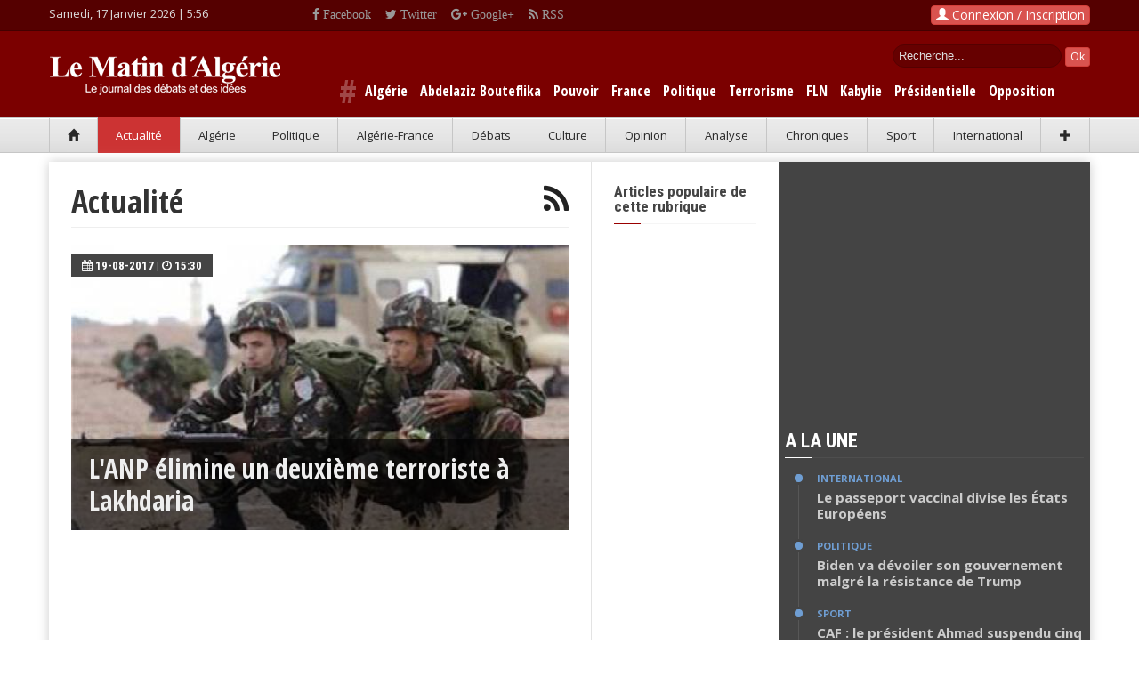

--- FILE ---
content_type: text/html; charset=UTF-8
request_url: https://www.lematindz.net/actualite/index.6.html&amp;amp;amp;amp;amp;amp;amp;amp;amp;amp;ampampamp;amp;amp;ampampampampamp;amp;quot;
body_size: 11677
content:
<!DOCTYPE html>
<html lang="fr">
<head>
<meta charset="utf-8" />
<meta http-equiv="X-UA-Compatible" content="IE=edge" />
<meta name="viewport" content="width=device-width, initial-scale=1" />
<base href="https://www.lematindz.net/" />
<script type="text/javascript">
// 
if (screen.width <= 699){
    var theurl = document.URL;
    var theredirect = theurl.replace('.net/', '.net/mobile/');
    window.location = theredirect;
}
// 
</script>
<!-- Google tag (gtag.js) -->
<script async="async" src="https://www.googletagmanager.com/gtag/js?id=G-6MMS13WC78" ></script>
<script>
  window.dataLayer = window.dataLayer || [];
  function gtag(){dataLayer.push(arguments);}
  gtag('js', new Date());

  gtag('config', 'G-6MMS13WC78');
</script>
<!-- /Google tag (gtag.js) -->
<title>Actualité | Le Matin d&#039;Algérie</title>
<meta name="generator" content="Le Matin d&#039;Algérie" />
<meta name="generation-time" content="0s" />

		<meta name="description" content="Actualité,Le Matin d&#039;Algérie" />
		<meta name="keywords" content="Actualité,Le Matin d&#039;Algérie" />

<!-- Quantcast Choice. Consent Manager Tag v2.0 (for TCF 2.0) -->
<script type="text/javascript" async="async">
//
(function() {
  var host = window.location.hostname;
  var element = document.createElement('script');
  var firstScript = document.getElementsByTagName('script')[0];
  var url = 'https://cmp.quantcast.com'
    .concat('/choice/', 'uRRXuSFV1dnMq', '/', host, '/choice.js?tag_version=V2');
  var uspTries = 0;
  var uspTriesLimit = 3;
  element.async = true;
  element.type = 'text/javascript';
  element.src = url;

  firstScript.parentNode.insertBefore(element, firstScript);

  function makeStub() {
    var TCF_LOCATOR_NAME = '__tcfapiLocator';
    var queue = [];
    var win = window;
    var cmpFrame;

    function addFrame() {
      var doc = win.document;
      var otherCMP = !!(win.frames[TCF_LOCATOR_NAME]);

      if (!otherCMP) {
        if (doc.body) {
          var iframe = doc.createElement('iframe');

          iframe.style.cssText = 'display:none';
          iframe.name = TCF_LOCATOR_NAME;
          doc.body.appendChild(iframe);
        } else {
          setTimeout(addFrame, 5);
        }
      }
      return !otherCMP;
    }

    function tcfAPIHandler() {
      var gdprApplies;
      var args = arguments;

      if (!args.length) {
        return queue;
      } else if (args[0] === 'setGdprApplies') {
        if (
          args.length > 3 &&
          args[2] === 2 &&
          typeof args[3] === 'boolean'
        ) {
          gdprApplies = args[3];
          if (typeof args[2] === 'function') {
            args[2]('set', true);
          }
        }
      } else if (args[0] === 'ping') {
        var retr = {
          gdprApplies: gdprApplies,
          cmpLoaded: false,
          cmpStatus: 'stub'
        };

        if (typeof args[2] === 'function') {
          args[2](retr);
        }
      } else {
        if(args[0] === 'init' && typeof args[3] === 'object') {
          args[3] = Object.assign(args[3], { tag_version: 'V2' });
        }
        queue.push(args);
      }
    }

    function postMessageEventHandler(event) {
      var msgIsString = typeof event.data === 'string';
      var json = {};

      try {
        if (msgIsString) {
          json = JSON.parse(event.data);
        } else {
          json = event.data;
        }
      } catch (ignore) {}

      var payload = json.__tcfapiCall;

      if (payload) {
        window.__tcfapi(
          payload.command,
          payload.version,
          function(retValue, success) {
            var returnMsg = {
              __tcfapiReturn: {
                returnValue: retValue,
                success: success,
                callId: payload.callId
              }
            };
            if (msgIsString) {
              returnMsg = JSON.stringify(returnMsg);
            }
            if (event && event.source && event.source.postMessage) {
              event.source.postMessage(returnMsg, '*');
            }
          },
          payload.parameter
        );
      }
    }

    while (win) {
      try {
        if (win.frames[TCF_LOCATOR_NAME]) {
          cmpFrame = win;
          break;
        }
      } catch (ignore) {}

      if (win === window.top) {
        break;
      }
      win = win.parent;
    }
    if (!cmpFrame) {
      addFrame();
      win.__tcfapi = tcfAPIHandler;
      win.addEventListener('message', postMessageEventHandler, false);
    }
  };

  makeStub();

  var uspStubFunction = function() {
    var arg = arguments;
    if (typeof window.__uspapi !== uspStubFunction) {
      setTimeout(function() {
        if (typeof window.__uspapi !== 'undefined') {
          window.__uspapi.apply(window.__uspapi, arg);
        }
      }, 500);
    }
  };

  var checkIfUspIsReady = function() {
    uspTries++;
    if (window.__uspapi === uspStubFunction && uspTries < uspTriesLimit) {
      console.warn('USP is not accessible');
    } else {
      clearInterval(uspInterval);
    }
  };

  if (typeof window.__uspapi === 'undefined') {
    window.__uspapi = uspStubFunction;
    var uspInterval = setInterval(checkIfUspIsReady, 6000);
  }
})();
//
</script>
<!-- End Quantcast Choice. Consent Manager Tag v2.0 (for TCF 2.0) --> 

<!-- Facebook -->
<meta property="og:title" content="Actualité | lematindz.net" />
<meta property="og:type" content="website" />
<meta property="og:url" content="https://www.lematindz.net/actualite/index.6.html&amp;amp;amp;amp;amp;amp;amp;amp;amp;amp;amp;ampampamp;amp;amp;ampampampampamp;amp;quot;" />
<meta property="og:description" content="Actualité,Le Matin d&#039;Algérie" />
<meta property="og:image" content="https://www.lematindz.net/themes/lmdz/img/lematindz-fb-600x315.jpg" />
<meta property="og:image:height" content="315" />
<meta property="og:image:width" content="600" />
<meta property="og:image:type" content="image/jpg" />
<meta property="og:site_name" content="Le Matin d'Alg&eacute;rie" />
<meta property="og:locale" content="fr_FR" />
<meta property="fb:app_id" content="1667326033557260" />
<!-- / Facebook -->
<link rel="alternate" type="application/rss+xml" title="Actualité" href="feed/actualite/index.6.html&amp;amp;amp;amp;amp;amp;amp;amp;amp;amp;amp;ampampamp;amp;amp;ampampampampamp;amp;quot;index.rss" />
<link rel="alternate" type="application/rss+xml" title="Le Matin d&#039;Algérie" href="feed/index.rss" />

<link rel="shortcut icon" href="https://www.lematindz.net/favicon.ico" type="image/x-icon" />
<link rel="search" type="application/opensearchdescription+xml" href="opensearch" title="Le Matin d&#039;Algérie" />
<link href="https://fonts.googleapis.com/css?family=Roboto:400,500,500italic,400italic,700,700italic%7CRoboto+Condensed:400,700%7CRoboto+Slab" rel="stylesheet" type="text/css" />
<link href="https://fonts.googleapis.com/css?family=Open+Sans:300italic,400italic,600italic,700italic,800italic,400,300,600,700,800&amp;subset=latin" rel="stylesheet" type="text/css" />
<link rel="stylesheet" href="https://fonts.googleapis.com/css?family=Open+Sans+Condensed:700,300&amp;subset=latin" type="text/css" />
<link rel="stylesheet" href="https://cdnjs.cloudflare.com/ajax/libs/twitter-bootstrap/3.3.4/css/bootstrap.min.css" type="text/css" media="all" />
<link rel="stylesheet" href="https://cdnjs.cloudflare.com/ajax/libs/font-awesome/4.5.0/css/font-awesome.min.css" type="text/css" media="all" />
<link rel="stylesheet" href="https://www.lematindz.net/themes/lmdz/css/style.css?ver=6" type="text/css" media="all" />
<script type="text/javascript">var _gaq=[['_setAccount','UA-32969128-1'],['_trackPageview']];</script>
<!--[if lt IE 9]>
<script src="https://cdnjs.cloudflare.com/ajax/libs/html5shiv/3.7.3/html5shiv.min.js"> </script>
<script src="https://cdnjs.cloudflare.com/ajax/libs/respond.js/1.4.2/respond.min.js"> </script>
<![endif]-->
<!-- Google auto ads -->
<script async="async" src="//pagead2.googlesyndication.com/pagead/js/adsbygoogle.js" ></script>
<script>
     (adsbygoogle = window.adsbygoogle || []).push({
          google_ad_client: "ca-pub-2542367963502539",
          enable_page_level_ads: true
     });
</script>
<!-- /Google auto ads -->
</head>


<body>
<!-- Facebook SDK -->
<script>
  window.fbAsyncInit = function() {
    FB.init({
      appId      : '854432234675349',
      cookie     : true,
      xfbml      : true,
      version    : 'v2.8'
    });
    FB.AppEvents.logPageView();
  };

  (function(d, s, id){
     var js, fjs = d.getElementsByTagName(s)[0];
     if (d.getElementById(id)) {return;}
     js = d.createElement(s); js.id = id;
     js.src = "//connect.facebook.net/fr_FR/sdk.js";
     fjs.parentNode.insertBefore(js, fjs);
   }(document, 'script', 'facebook-jssdk'));
</script>
<!-- /Facebook SDK -->
<div id="page-outer-wrap">
  	<div id="page-inner-wrap">
    	
<header id="page-header" class="hidden-xs" style="background:#550000">
<div class="container">
<div class="row no-margin" style="padding:6px 0">
<div class="date_new"><script type="text/javascript" language="javascript">
//
var mydate=new Date();
var year=mydate.getYear();
if (year < 1000) {
       year+=1900
 }
 var day = mydate.getDay();
var month	= mydate.getMonth();
var daym	= mydate.getDate();
if (daym < 10) {
     daym = "0"+daym;
}
var dayarray 	= new Array("Dimanche","Lundi","Mardi","Mercredi","Jeudi","Vendredi","Samedi");
var montharray 	= new Array("Janvier","F\351vrier","Mars","Avril","Mai","Juin","Juillet","Aout","Septembre","Octobre","Novembre","D\351cembre");
document.write(dayarray[day]+", "+daym+" "+montharray[month]+" "+year+" | ");
//
</script>
<span id="livetime"> </span> <script type="text/javascript">
<!--
function runLiveTime() {
    var time = new Date();
    var hours = time.getHours();
    var minutes = time.getMinutes();
    minutes=((minutes < 10) ? "0" : "") + minutes;
    var clock = hours + ":" + minutes;
    if(clock != document.getElementById('livetime').innerHTML) document.getElementById('livetime').innerHTML = clock;
    timer = setTimeout("runLiveTime()",1000);
}
runLiveTime();
//-->
</script> 
</div>
<div class="social_top2"><div style="float:right;height:20px;padding-right:10px;overflow:hidden">
<div class="social_top"><a class="fa fa-facebook" href="https://www.facebook.com/lematindz" target="_blank"> Facebook</a></div>
<div class="social_top"><a class="fa fa-twitter" href="https://twitter.com/lematindz" target="_blank"> Twitter</a></div>
<div class="social_top"><a class="fa fa-google-plus" href="https://plus.google.com/112080414084923808897" target="_blank"> Google+</a></div>
<div class="social_top"><a class="fa fa-rss" href="https://www.lematindz.net/feed/index.1.rss" target="_blank"> RSS</a></div>
</div></div>
<div id="login_dropdown" class="dropdown" style="float:right;"><!--NoCache box/fb_login.tpl-->
    <div id="box_login">
     
        <button type="button" class="btn btn-danger" style="padding:0 5px;" data-toggle="modal" data-target="#loginModal"><span class="glyphicon glyphicon-user"><!-- --></span> Connexion / Inscription</button>
        <div class="modal fade" id="loginModal" tabindex="-1" role="dialog" aria-labelledby="myModalLabel" aria-hidden="true">
            <div class="modal-dialog">
                <div class="modal-content">
                    <div class="modal-header">
                        <button type="button" class="close" data-dismiss="modal" aria-label="Close"><span aria-hidden="true">&times;</span></button>
                        <h3 class="modal-title" id="myModalLabel">Connexion</h3>
                    </div>
                    <div class="modal-body">
                        
                            
                        
                        <div id="forgot_form_holder" style="margin: 0 20px;padding: 20px;border: 1px solid #e5e5e5;box-shadow: rgba(200,200,200,0.7) 0 4px 10px -1px; display:none;">
                            <div class="bg-info text-muted"><p>Saisissez votre adresse e-mail fournie lors de votre inscription. Vous recevrez par email les instructions pour r&eacute;initialiser votre mot de passe.</p></div>
                            <form action="index.php" id="forgot_password_form" data-async="data-async" data-target="#login_dropdown" method="post" class="form-horizontal" onsubmit="return false;">
                                <input name="SECURITY_TOKEN" value="999f2c59d0" type="hidden" />
                                <input name="login" value="1" type="hidden" />
                                <input name="action" value="login" type="hidden" />
                                <input name="cmd" value="forgotMail" type="hidden" />
                                <input name="template_output" value="box/fb_login" type="hidden" />
                                <input name="LOGIN_username" value="" type="hidden" />
    
                                <div class="form-group">
                                    <label for="inputEmail" class="col-sm-3 control-label">E-mail</label>
                                    <div class="col-sm-9">
                                        <input class="form-control" id="inputEmail" name="LOGIN_email" placeholder="Votre email" type="email" required="required" />
                                    </div>
                                </div>
                                <div class="form-group">
                                    <label for="login" class="col-sm-3 control-label"> </label>
                                    <div class="col-sm-9">   
                                        <input value="Soumettre" name="login" form="forgot_password_form" id="flogin" class="btn btn-danger" type="submit" /> <a href="#" class="pull-right" onclick="$('#login_form_holder').show();$('.modal-title').html('Connexion');$('#forgot_form_holder').hide();">Retourner &agrave; la Connexion &raquo;</a>
                                    </div>
                                </div>
                            </form>
                        </div>
                        <div id="login_form_holder" style="margin: 0 20px;padding: 20px;border: 1px solid #e5e5e5;box-shadow: rgba(200,200,200,0.7) 0 4px 10px -1px;">
                            <form id="login_form" data-async="data-async" data-target="#login_dropdown" action="index.php" method="post" class="form-horizontal" onsubmit="return false;">
                                <input name="SECURITY_TOKEN" value="999f2c59d0" type="hidden" />
                                <input name="action" value="login" type="hidden" />
                                <input name="cmd" value="login" type="hidden" />
                                <input name="template_output" value="box/fb_login" type="hidden" />
                                <div class="form-group">
                                  <label for="inputUsername" class="control-label col-sm-3">Votre Email ou Identifiant</label>
                                  <div class="col-sm-9">    
                                      <input type="text" class="form-control" name="LOGIN_username" id="inputUsername" placeholder="Email ou Identifiant" required="required" />
                                  </div>
                                </div>
                                <div class="form-group">
                                    <label for="inputPassword" class="control-label col-sm-3">Mot de Passe</label>
                                    <div class="col-sm-9">
                                        <input type="password" class="form-control" name="LOGIN_password" id="inputPassword" placeholder="Votre mot de passe" required="required" />
                                    </div>
                                </div>
                                <div class="form-group">
                                    <div class="checkbox col-sm-9 pull-right">
                                        <label><input name="LOGIN_remember" value="1" type="checkbox" /> Se souvenir de moi ? | <a href="#" onclick="$('#login_form_holder').hide();$('.modal-title').html('Mot de passe oubli&eacute; ?');$('#forgot_form_holder').show();">Mot de passe oubli&eacute; ?</a></label>
                                    </div>
                                </div>
                                <div class="form-group">
                                    <div class="col-sm-9 pull-right">
                                        <input value="Soumettre" name="login" form="login_form" id="login" class="btn btn-danger" type="submit" />
                                    </div>
                                </div>
                            </form>
                        </div>
                    </div>
                    <div class="modal-footer">
                        <a href="login.html" class="btn btn-success pull-left" role="button">Cr&eacute;er un nouveau compte ?</a> 
                        <!--<a href="https://www.lematindz.net/facebook-login" class="btn btn-primary pull-right" role="button"><span class="fa fa-facebook"><!- -></span> | Utilisez votre compte Facebook</a>-->
                    </div>
                </div>
            </div>
        </div>
    </div><!--NoCache--></div>
</div>
</div>
<div id="header-branding">
<div class="container">
<div class="row no-margin">
<div class="col-sm-6 col-md-4 no-padding" style="width:310px;position:relative;">
<h1><a href="https://www.lematindz.net/"><img src="https://www.lematindz.net/themes/lmdz/img/logo.png" alt="Le Matin d&#039;Algérie" title="Le Matin d&#039;Algérie" /></a></h1>
</div>
<div style="color:#fff;overflow:hidden;padding-top:15px">
<div style="float:right;width:250px;text-align:right">
	
		<div id="box_search" class="search">
     		<form action="https://www.lematindz.net/gresults.html" id="gsform">
			<input type="hidden" name="cx" value="003182576678306836449:auaeacahp3y" />
    		<input type="hidden" name="cof" value="FORID:10" />
    		<input type="hidden" name="ie" value="UTF-8" />
            <div id="search_top">    
        	<input type="text" name="q" id="gsinput" class="form_text" maxlength="128" size="15" value="Recherche..." onblur="if(this.value=='') this.value='Recherche...'" onfocus="if (this.value =='Recherche...' ) this.value=''" />
        	<input type="submit" name="sa" id="gsbutton" class="btn btn-danger btn-xs" value="Ok" />
            </div>
			</form>        
        </div>
	
</div>
</div>

    
            
                	<div class="hastags">
		<span style="color:#a04747;font-size:36px;position:relative;top:8px"># </span>
                    
                        
                            <a href="keywords/algerie">Algérie</a>
                        
                    
                        
                            <a href="keywords/abdelaziz-bouteflika">Abdelaziz Bouteflika</a>
                        
                    
                        
                            <a href="keywords/pouvoir">Pouvoir</a>
                        
                    
                        
                            <a href="keywords/france">France</a>
                        
                    
                        
                            <a href="keywords/politique">Politique</a>
                        
                    
                        
                            <a href="keywords/terrorisme">Terrorisme</a>
                        
                    
                        
                            <a href="keywords/fln">FLN</a>
                        
                    
                        
                            <a href="keywords/kabylie">Kabylie</a>
                        
                    
                        
                            <a href="keywords/presidentielle">Présidentielle</a>
                        
                    
                        
                            <a href="keywords/opposition">Opposition</a>
                        
                    
                </div>
            
        

</div>
</div>
</div>
<div id="header-navigation">
<div class="container">
	<nav id="menu">
		<ul class="nav clearfix text-nowrap nav-justified">
			<li><a href="https://www.lematindz.net/"><span class="glyphicon glyphicon-home"><!-- --></span></a></li>
			<li id="c_1"><a href="https://www.lematindz.net/actualite/index.1.html">Actualit&eacute;</a></li>
			<li id="c_38"><a href="https://www.lematindz.net/algerie/index.1.html">Alg&eacute;rie</a></li>	
			<li id="c_11"><a href="https://www.lematindz.net/politique/index.1.html">Politique</a></li>
			<li id="c_18"><a href="https://www.lematindz.net/algerie-france/index.1.html">Alg&eacute;rie-France</a></li>
			<li id="c_4"><a href="https://www.lematindz.net/debats-idees/index.1.html">D&eacute;bats</a></li>
			<li id="c_16"><a href="https://www.lematindz.net/culture/index.1.html">Culture</a></li>
			<li id="c_29"><a href="https://www.lematindz.net/vous-avez-dit/index.1.html">Opinion</a></li>
            <li id="c_23"><a href="https://www.lematindz.net/analyse/index.1.html">Analyse</a></li>
			<li id="c_3"><a href="https://www.lematindz.net/chroniques/index.1.html">Chroniques</a></li>
            <li id="c_48"><a href="https://www.lematindz.net/sport/index.1.html">Sport</a></li>
			<li id="c_45"><a href="https://www.lematindz.net/international/index.1.html">International</a></li>
            <li><a class="current" role="button" data-toggle="collapse" href="#collapseSecMenu" aria-expanded="false" aria-controls="collapseSecMenu"><span class="glyphicon glyphicon-plus"><!-- --></span></a></li>
		</ul>
	</nav>
</div>
</div>
<div class="collapse sec_menu" id="collapseSecMenu">
<div class="container"> 
<div class="sec_menu_padding">
<div id="c_52" class="sec_menu_item"><a href="https://www.lematindz.net/le-coup-de-gueule-de-didou/index.1.html">Coup de gueule de didou</a></div>
<div id="c_31" class="sec_menu_item"><a href="https://www.lematindz.net/communiques/index.1.html">Communiqu&eacute;s</a></div>
<div id="c_46" class="sec_menu_item"><a href="https://www.lematindz.net/economie-finance/index.1.html">Economie-Finance</a></div>
<div id="c_14" class="sec_menu_item"><a href="https://www.lematindz.net/notre-memoire/index.1.html">M&eacute;moire</a></div>
<div id="c_42" class="sec_menu_item"><a href="https://www.lematindz.net/deces/index.1.html">D&eacute;c&egrave;s</a></div>
<div id="c_41" class="sec_menu_item"><a href="https://www.lematindz.net/condoleances/index.1.html">Condol&eacute;ances</a></div>
<div class="sec_menu_item" style="border:none"><a title="Les derniers articles" href="https://www.lematindz.net/derniers-articles.html">En continu</a></div>
</div>				
</div>
</div>
</header>
    	<div class="container">
      		<!--<div class="row" style="height:auto;margin:10px auto;border:#CCC solid 2px">
<a href="#" target="_blank"><img src="https://www.lematindz.net/medias/banners/AP_728x90_LeMatin_DZ.gif" alt="" title="" class="img-responsive" /></a>
<h3 style="text-align:center;">LeMatindz recherche des prospecteurs en publicité. Envoyez Cv à <a style="color:red" href="mailto:redactionlematindz@gmail.com">redactionlematindz@gmail.com</a>. Adresse :  BP n° 63 M 16058  Mohammadia, Alger</h3>
</div>-->
            <div id="page-content" class="clearfix">
                <div id="main">
                    <div class="row">
                        <div class="col-md-9 separator-right">
                            <h1 class="page-header">
                            Actualité<a href="feed/actualite/index.6.html&amp;amp;amp;amp;amp;amp;amp;amp;amp;amp;amp;ampampamp;amp;amp;ampampampampamp;amp;quot;index.rss" target="_blank" rel="nofollow" alt="RSS - Actualité" title="RSS - Actualité"><span class="fa fa-rss pull-right"><!-- --></span></a> </h1>
                            
<article class="linkbox large">
<a title="L&#039;ANP élimine un deuxième terroriste à Lakhdaria" href="news/25150-lanp-elimine-un-deuxieme-terroriste-a-lakhdaria.html"><img src="https://www.lematindz.net/thumb/560x320/r/files/2017/08/anp_467909530.jpg" width="560" height="320" alt="L&#039;ANP élimine un deuxième terroriste à Lakhdaria" class="img-responsive" />
<div class="overlay"><h2>L&#039;ANP élimine un deuxième terroriste à Lakhdaria</h2></div></a>
<a href="news/25150-lanp-elimine-un-deuxieme-terroriste-a-lakhdaria.html" class="theme"><span class="fa fa-calendar"><!-- --></span> 19-08-2017 | <span class="fa fa-clock-o"><!-- --></span> 15:30</a></article>

<div class="ad" style="margin-bottom: 30px">
<script async="async" src="https://pagead2.googlesyndication.com/pagead/js/adsbygoogle.js?client=ca-pub-2542367963502539" crossorigin="anonymous" ></script>
<!-- lematin_ad_336x280 -->
<ins class="adsbygoogle" style="display:block" data-ad-client="ca-pub-2542367963502539" data-ad-slot="9450794402" data-ad-format="auto" ></ins>
<script>
     (adsbygoogle = window.adsbygoogle || []).push({});
</script>
</div>


<div class="row">

    <div class="col-sm-6">
        <article class="linkbox">
            <a title="Le nouveau gouvernement d&#039;Ahmed Ouyahia connu" href="news/25134-le-nouveau-gouvernement-dahmed-ouyahia-connu.html"><img src="https://www.lematindz.net/thumb/265x160/r/files/images/blank-img.jpg" data-src="https://www.lematindz.net/thumb/265x160/r/files/2017/08/o-palais-du-gouvernement-facebook_168674491.jpg" width="265" height="160" alt="Le nouveau gouvernement d&#039;Ahmed Ouyahia connu" class="img-responsive" /></a>
            <div class="caption"><a href="news/25134-le-nouveau-gouvernement-dahmed-ouyahia-connu.html"><h3>Le nouveau gouvernement d&#039;Ahmed Ouyahia connu</h3></a></div>
            <a href="news/25134-le-nouveau-gouvernement-dahmed-ouyahia-connu.html" class="theme" style="font-weight:500"><span class="fa fa-calendar"><!-- --></span> 17-08-2017 | <span class="fa fa-clock-o"><!-- --></span> 10:36</a>
        </article>
    </div>

    <div class="col-sm-6">
        <article class="linkbox">
            <a title="Dernière minute : Tebboune limogé, Ouyahia nouveau Premier ministre" href="news/25116-derniere-minute-tebboune-limoge-ouyahia-nouveau-premier-ministre.html"><img src="https://www.lematindz.net/thumb/265x160/r/files/images/blank-img.jpg" data-src="https://www.lematindz.net/thumb/265x160/r/files/ouyahia_427569921.jpg" width="265" height="160" alt="Dernière minute : Tebboune limogé, Ouyahia nouveau Premier ministre" class="img-responsive" /></a>
            <div class="caption"><a href="news/25116-derniere-minute-tebboune-limoge-ouyahia-nouveau-premier-ministre.html"><h3>Dernière minute : Tebboune limogé, Ouyahia nouveau Premier ministre</h3></a></div>
            <a href="news/25116-derniere-minute-tebboune-limoge-ouyahia-nouveau-premier-ministre.html" class="theme" style="font-weight:500"><span class="fa fa-calendar"><!-- --></span> 15-08-2017 | <span class="fa fa-clock-o"><!-- --></span> 15:09</a>
        </article>
    </div>

</div>


<div class="row">

    <div class="col-sm-6">
        <article class="linkbox">
            <a title="Un individu soupçonné de recruter pour Daech arrêté à Tiaret" href="news/25114-un-individu-soupconne-de-recruter-pour-daech-arrete-a-tiaret.html"><img src="https://www.lematindz.net/thumb/265x160/r/files/images/blank-img.jpg" data-src="https://www.lematindz.net/thumb/265x160/r/files/2017/08/arm-e1_534009011.jpg" width="265" height="160" alt="Un individu soupçonné de recruter pour Daech arrêté à Tiaret" class="img-responsive" /></a>
            <div class="caption"><a href="news/25114-un-individu-soupconne-de-recruter-pour-daech-arrete-a-tiaret.html"><h3>Un individu soupçonné de recruter pour Daech arrêté à Tiaret</h3></a></div>
            <a href="news/25114-un-individu-soupconne-de-recruter-pour-daech-arrete-a-tiaret.html" class="theme" style="font-weight:500"><span class="fa fa-calendar"><!-- --></span> 15-08-2017 | <span class="fa fa-clock-o"><!-- --></span> 13:05</a>
        </article>
    </div>

    <div class="col-sm-6">
        <article class="linkbox">
            <a title="Rachid Tlemçani : &quot;Les grandes affaires se traitent à Paris&quot; !" href="news/25111-rachid-tlemcani-les-grandes-affaires-se-traitent-a-paris.html"><img src="https://www.lematindz.net/thumb/265x160/r/files/images/blank-img.jpg" data-src="https://www.lematindz.net/thumb/265x160/r/files/2017/08/rachid-tlemcani-1988287_598656693.jpg" width="265" height="160" alt="Rachid Tlemçani : &quot;Les grandes affaires se traitent à Paris&quot; !" class="img-responsive" /></a>
            <div class="caption"><a href="news/25111-rachid-tlemcani-les-grandes-affaires-se-traitent-a-paris.html"><h3>Rachid Tlemçani : &quot;Les grandes affaires se traitent à Paris&quot; !</h3></a></div>
            <a href="news/25111-rachid-tlemcani-les-grandes-affaires-se-traitent-a-paris.html" class="theme" style="font-weight:500"><span class="fa fa-calendar"><!-- --></span> 14-08-2017 | <span class="fa fa-clock-o"><!-- --></span> 20:27</a>
        </article>
    </div>

</div>
<div class="ad" style="margin-bottom: 30px">
<script async="async" src="https://pagead2.googlesyndication.com/pagead/js/adsbygoogle.js?client=ca-pub-2542367963502539" crossorigin="anonymous" ></script>
<!-- lematin_ad_336x280 -->
<ins class="adsbygoogle" style="display:block" data-ad-client="ca-pub-2542367963502539" data-ad-slot="9450794402" data-ad-format="auto" ></ins>
<script>
     (adsbygoogle = window.adsbygoogle || []).push({});
</script>
</div>

<div class="row">

    <div class="col-sm-6">
        <article class="linkbox">
            <a title="Cinquième mandat de Bouteflika : &quot;…appelez-le Saïd&quot;, insistait Ould Abbes ! (Vidéo)" href="news/25105-cinquieme-mandat-de-bouteflika-appelez-le-said-insistait-ould-abbes-video.html"><img src="https://www.lematindz.net/thumb/265x160/r/files/images/blank-img.jpg" data-src="https://www.lematindz.net/thumb/265x160/r/files/2017/08/ouldabbes_410915969.jpg" width="265" height="160" alt="Cinquième mandat de Bouteflika : &quot;…appelez-le Saïd&quot;, insistait Ould Abbes ! (Vidéo)" class="img-responsive" /></a>
            <div class="caption"><a href="news/25105-cinquieme-mandat-de-bouteflika-appelez-le-said-insistait-ould-abbes-video.html"><h3>Cinquième mandat de Bouteflika : &quot;…appelez-le Saïd&quot;, insistait Ould Abbes ! (Vidéo)</h3></a></div>
            <a href="news/25105-cinquieme-mandat-de-bouteflika-appelez-le-said-insistait-ould-abbes-video.html" class="theme" style="font-weight:500"><span class="fa fa-calendar"><!-- --></span> 14-08-2017 | <span class="fa fa-clock-o"><!-- --></span> 04:37</a>
        </article>
    </div>

    <div class="col-sm-6">
        <article class="linkbox">
            <a title="Que cache la controverse des Bouteflika contre Abdelmadjid Tebboune ?" href="news/25074-assiste-t-on-a-un-abdelmadjid-tebboune-contre-les-bouteflika.html"><img src="https://www.lematindz.net/thumb/265x160/r/files/images/blank-img.jpg" data-src="https://www.lematindz.net/thumb/265x160/r/files/2017/08/boutef-mouradia-1-_654166011.jpg" width="265" height="160" alt="Que cache la controverse des Bouteflika contre Abdelmadjid Tebboune ?" class="img-responsive" /></a>
            <div class="caption"><a href="news/25074-assiste-t-on-a-un-abdelmadjid-tebboune-contre-les-bouteflika.html"><h3>Que cache la controverse des Bouteflika contre Abdelmadjid Tebboune ?</h3></a></div>
            <a href="news/25074-assiste-t-on-a-un-abdelmadjid-tebboune-contre-les-bouteflika.html" class="theme" style="font-weight:500"><span class="fa fa-calendar"><!-- --></span> 09-08-2017 | <span class="fa fa-clock-o"><!-- --></span> 20:07</a>
        </article>
    </div>

</div>


<div class="row">

    <div class="col-sm-6">
        <article class="linkbox">
            <a title="Bouteflika souffrirait d&#039;un &quot;stress extrême&quot; et de &quot;fatigue&quot;" href="news/25057-bouteflika-souffrirait-dun-stress-extreme-et-de-fatigue.html"><img src="https://www.lematindz.net/thumb/265x160/r/files/images/blank-img.jpg" data-src="https://www.lematindz.net/thumb/265x160/r/files/2017/08/bouteflika-_533123490.jpg" width="265" height="160" alt="Bouteflika souffrirait d&#039;un &quot;stress extrême&quot; et de &quot;fatigue&quot;" class="img-responsive" /></a>
            <div class="caption"><a href="news/25057-bouteflika-souffrirait-dun-stress-extreme-et-de-fatigue.html"><h3>Bouteflika souffrirait d&#039;un &quot;stress extrême&quot; et de &quot;fatigue&quot;</h3></a></div>
            <a href="news/25057-bouteflika-souffrirait-dun-stress-extreme-et-de-fatigue.html" class="theme" style="font-weight:500"><span class="fa fa-calendar"><!-- --></span> 07-08-2017 | <span class="fa fa-clock-o"><!-- --></span> 21:23</a>
        </article>
    </div>

    <div class="col-sm-6">
        <article class="linkbox">
            <a title="Abdelmadjid Tebboune chez Edouard Philippe, le Premier ministre français" href="news/25054-abdelmadjid-tebboune-recut-durgence-par-le-premier-ministre-francais.html"><img src="https://www.lematindz.net/thumb/265x160/r/files/images/blank-img.jpg" data-src="https://www.lematindz.net/thumb/265x160/r/files/2017/08/tebboune-1024x681-800324094_205566706.jpg" width="265" height="160" alt="Abdelmadjid Tebboune chez Edouard Philippe, le Premier ministre français" class="img-responsive" /></a>
            <div class="caption"><a href="news/25054-abdelmadjid-tebboune-recut-durgence-par-le-premier-ministre-francais.html"><h3>Abdelmadjid Tebboune chez Edouard Philippe, le Premier ministre français</h3></a></div>
            <a href="news/25054-abdelmadjid-tebboune-recut-durgence-par-le-premier-ministre-francais.html" class="theme" style="font-weight:500"><span class="fa fa-calendar"><!-- --></span> 07-08-2017 | <span class="fa fa-clock-o"><!-- --></span> 13:32</a>
        </article>
    </div>

</div>


<div class="row">

    <div class="col-sm-6">
        <article class="linkbox">
            <a title="L&#039;ancien patron du DRS victime d&#039;un malaise" href="news/25042-lancien-patron-du-drs-victime-dun-malaise.html"><img src="https://www.lematindz.net/thumb/265x160/r/files/images/blank-img.jpg" data-src="https://www.lematindz.net/thumb/265x160/r/files/2017/08/d-comment-toufik-a-perdu-lultime-bataille-d827c_181320875.jpg" width="265" height="160" alt="L&#039;ancien patron du DRS victime d&#039;un malaise" class="img-responsive" /></a>
            <div class="caption"><a href="news/25042-lancien-patron-du-drs-victime-dun-malaise.html"><h3>L&#039;ancien patron du DRS victime d&#039;un malaise</h3></a></div>
            <a href="news/25042-lancien-patron-du-drs-victime-dun-malaise.html" class="theme" style="font-weight:500"><span class="fa fa-calendar"><!-- --></span> 05-08-2017 | <span class="fa fa-clock-o"><!-- --></span> 22:34</a>
        </article>
    </div>

    <div class="col-sm-6">
        <article class="linkbox">
            <a title="Conflit Tebboune - Haddad : l&#039;empire ETRHB contre-attaque" href="news/25041-conflit-tebboune-haddad-lempire-etrhb-contre-attaque.html"><img src="https://www.lematindz.net/thumb/265x160/r/files/images/blank-img.jpg" data-src="https://www.lematindz.net/thumb/265x160/r/files/2015/03/haddad_917467003.jpg" width="265" height="160" alt="Conflit Tebboune - Haddad : l&#039;empire ETRHB contre-attaque" class="img-responsive" /></a>
            <div class="caption"><a href="news/25041-conflit-tebboune-haddad-lempire-etrhb-contre-attaque.html"><h3>Conflit Tebboune - Haddad : l&#039;empire ETRHB contre-attaque</h3></a></div>
            <a href="news/25041-conflit-tebboune-haddad-lempire-etrhb-contre-attaque.html" class="theme" style="font-weight:500"><span class="fa fa-calendar"><!-- --></span> 05-08-2017 | <span class="fa fa-clock-o"><!-- --></span> 18:02</a>
        </article>
    </div>

</div>


<div class="row">

    <div class="col-sm-6">
        <article class="linkbox">
            <a title="Ma concierge Fatma à Bouteflika : &quot;Erfââ rassek ya ba !&quot;" href="news/25030-ma-concierge-fatma-a-bouteflika-erfaa-rassek-ya-ba.html"><img src="https://www.lematindz.net/thumb/265x160/r/files/images/blank-img.jpg" data-src="https://www.lematindz.net/thumb/265x160/r/files/2017/07/ma-concierge_890534041.png" width="265" height="160" alt="Ma concierge Fatma à Bouteflika : &quot;Erfââ rassek ya ba !&quot;" class="img-responsive" /></a>
            <div class="caption"><a href="news/25030-ma-concierge-fatma-a-bouteflika-erfaa-rassek-ya-ba.html"><h3>Ma concierge Fatma à Bouteflika : &quot;Erfââ rassek ya ba !&quot;</h3></a></div>
            <a href="news/25030-ma-concierge-fatma-a-bouteflika-erfaa-rassek-ya-ba.html" class="theme" style="font-weight:500"><span class="fa fa-calendar"><!-- --></span> 04-08-2017 | <span class="fa fa-clock-o"><!-- --></span> 14:55</a>
        </article>
    </div>

    <div class="col-sm-6">
        <article class="linkbox">
            <a title="Le pays est en feu : que fait le gouvernement ?" href="news/25018-le-pays-est-en-feu-que-fait-le-gouvernement.html"><img src="https://www.lematindz.net/thumb/265x160/r/files/images/blank-img.jpg" data-src="https://www.lematindz.net/thumb/265x160/r/files/2017/08/p-2-3-2_562527395.jpg" width="265" height="160" alt="Le pays est en feu : que fait le gouvernement ?" class="img-responsive" /></a>
            <div class="caption"><a href="news/25018-le-pays-est-en-feu-que-fait-le-gouvernement.html"><h3>Le pays est en feu : que fait le gouvernement ?</h3></a></div>
            <a href="news/25018-le-pays-est-en-feu-que-fait-le-gouvernement.html" class="theme" style="font-weight:500"><span class="fa fa-calendar"><!-- --></span> 02-08-2017 | <span class="fa fa-clock-o"><!-- --></span> 22:16</a>
        </article>
    </div>

</div>


<div class="row">

    <div class="col-sm-6">
        <article class="linkbox">
            <a title="Saïd Bouteflika et Haddad ont quitté ensemble El Alia: on ne touche pas à mon pote!" href="news/25004-said-bouteflika-et-haddad-ont-quitte-ensemble-al-alia-on-ne-touche-pas-a-mon-pote.html"><img src="https://www.lematindz.net/thumb/265x160/r/files/images/blank-img.jpg" data-src="https://www.lematindz.net/thumb/265x160/r/files/2017/08/df-jnlvw0aabvd3-486952462_440485389.jpg" width="265" height="160" alt="Saïd Bouteflika et Haddad ont quitté ensemble El Alia: on ne touche pas à mon pote!" class="img-responsive" /></a>
            <div class="caption"><a href="news/25004-said-bouteflika-et-haddad-ont-quitte-ensemble-al-alia-on-ne-touche-pas-a-mon-pote.html"><h3>Saïd Bouteflika et Haddad ont quitté ensemble El Alia: on ne touche pas à mon pote!</h3></a></div>
            <a href="news/25004-said-bouteflika-et-haddad-ont-quitte-ensemble-al-alia-on-ne-touche-pas-a-mon-pote.html" class="theme" style="font-weight:500"><span class="fa fa-calendar"><!-- --></span> 01-08-2017 | <span class="fa fa-clock-o"><!-- --></span> 08:07</a>
        </article>
    </div>

    <div class="col-sm-6">
        <article class="linkbox">
            <a title="&quot;Pluies&quot; de déchets sur notre environnement : du &quot;réflexe du singe&quot; au geste de défi" href="news/25003-pluies-de-dechets-sur-notre-environnement-du-reflexe-du-singe-au-geste-de-defi.html"><img src="https://www.lematindz.net/thumb/265x160/r/files/images/blank-img.jpg" data-src="https://www.lematindz.net/thumb/265x160/r/files/2017/07/20476594-254185295070526-3385782444926086851-n_370495123.jpg" width="265" height="160" alt="&quot;Pluies&quot; de déchets sur notre environnement : du &quot;réflexe du singe&quot; au geste de défi" class="img-responsive" /></a>
            <div class="caption"><a href="news/25003-pluies-de-dechets-sur-notre-environnement-du-reflexe-du-singe-au-geste-de-defi.html"><h3>&quot;Pluies&quot; de déchets sur notre environnement : du &quot;réflexe du singe&quot; au geste de défi</h3></a></div>
            <a href="news/25003-pluies-de-dechets-sur-notre-environnement-du-reflexe-du-singe-au-geste-de-defi.html" class="theme" style="font-weight:500"><span class="fa fa-calendar"><!-- --></span> 31-07-2017 | <span class="fa fa-clock-o"><!-- --></span> 22:00</a>
        </article>
    </div>

</div>


	
<div class="text-center">
	<ul class="pagination">	
		
		<li><a href="https://www.lematindz.net/actualite/index.5.html&amp;amp;amp;amp;amp;ampampampamp;amp;amp;amp;amp;amp;quot;"><span class="glyphicon glyphicon-chevron-left" ></span></a></li>
		<li><a href="https://www.lematindz.net/actualite/index.1.html&amp;amp;amp;amp;amp;ampampampamp;amp;amp;amp;amp;amp;quot;">1</a></li>
		<li><a href="https://www.lematindz.net/actualite/index.2.html&amp;amp;amp;amp;amp;ampampampamp;amp;amp;amp;amp;amp;quot;">2</a></li>
		<li><a href="https://www.lematindz.net/actualite/index.3.html&amp;amp;amp;amp;amp;ampampampamp;amp;amp;amp;amp;amp;quot;">3</a></li>
		<li><a href="https://www.lematindz.net/actualite/index.4.html&amp;amp;amp;amp;amp;ampampampamp;amp;amp;amp;amp;amp;quot;">4</a></li>
		<li><a href="https://www.lematindz.net/actualite/index.5.html&amp;amp;amp;amp;amp;ampampampamp;amp;amp;amp;amp;amp;quot;">5</a></li>
		<li class="active"><a href="">6</a></li>
		<li><a href="https://www.lematindz.net/actualite/index.7.html&amp;amp;amp;amp;amp;ampampampamp;amp;amp;amp;amp;amp;quot;">7</a></li>
		<li><a href="https://www.lematindz.net/actualite/index.8.html&amp;amp;amp;amp;amp;ampampampamp;amp;amp;amp;amp;amp;quot;">8</a></li>
		<li><a href="https://www.lematindz.net/actualite/index.9.html&amp;amp;amp;amp;amp;ampampampamp;amp;amp;amp;amp;amp;quot;">9</a></li>
		<li><a href="https://www.lematindz.net/actualite/index.10.html&amp;amp;amp;amp;amp;ampampampamp;amp;amp;amp;amp;amp;quot;">10</a></li>
		<li><a href="https://www.lematindz.net/actualite/index.7.html&amp;amp;amp;amp;amp;ampampampamp;amp;amp;amp;amp;amp;quot;"><span class="glyphicon glyphicon-chevron-right" ></span></a></li>
		<li><a href="https://www.lematindz.net/actualite/index.11.html&amp;amp;amp;amp;amp;ampampampamp;amp;amp;amp;amp;amp;quot;"><span class="glyphicon glyphicon-step-forward" ></span></a></li>
	</ul>
</div>

                            <div style="width:100%;margin:30px auto;display:table">
                                
                            </div>
                        </div>
                        <div class="col-md-3">
                            
<section class="section-news news-layout">
<header><h2><strong>Articles populaire de cette rubrique</strong></h2>
<span class="borderline"> </span>
</header>
<div class="row">
</div>
</section>


<section class="section-news news-layout">
<div class="row">
</div>
</section>


                        </div>
                    </div>
                </div>
                
<div id="sidebar">
<div class="ad">
<script async="async" src="//pagead2.googlesyndication.com/pagead/js/adsbygoogle.js" ></script>
<!-- lematindz_responsive -->
<ins class="adsbygoogle" style="display:block" data-ad-client="ca-pub-2542367963502539" data-ad-slot="2639100005" data-ad-format="auto" ></ins>
<script>
(adsbygoogle = window.adsbygoogle || []).push({});
</script>
</div>

<section class="module-timeline top-margin">
<header><h2>A LA UNE</h2><span class="borderline"><!-- --></span></header>
<div class="articles">
    <article>
        <div class="cnt">
            <i class="bullet bullet-tech"><!-- --></i>
            <span class="category cat-tech"><a href="international/index.1.html">International</a></span>
            <h3><a href="news/25761-le-passeport-vaccinal-divise-les-etats-europeens.html">Le passeport vaccinal divise les États Européens</a></h3>
        </div>                                
    </article>
    <article>
        <div class="cnt">
            <i class="bullet bullet-tech"><!-- --></i>
            <span class="category cat-tech"><a href="politique/index.1.html">Politique</a></span>
            <h3><a href="news/25755-biden-va-devoiler-son-gouvernement-malgre-la-resistance-de-trump.html">Biden va dévoiler son gouvernement malgré la résistance de Trump</a></h3>
        </div>                                
    </article>
    <article>
        <div class="cnt">
            <i class="bullet bullet-tech"><!-- --></i>
            <span class="category cat-tech"><a href="sport/index.1.html">Sport</a></span>
            <h3><a href="news/25754-caf-le-president-ahmad-suspendu-cinq-ans-par-la-fifa.html">CAF : le président Ahmad suspendu cinq ans par la Fifa</a></h3>
        </div>                                
    </article>
    <article>
        <div class="cnt">
            <i class="bullet bullet-tech"><!-- --></i>
            <span class="category cat-tech"><a href="sport/index.1.html">Sport</a></span>
            <h3><a href="news/25747-real-madrid-karim-benzema-aura-un-grand-role-a-jouer-pour-la-ldc.html">Real Madrid - Karim Benzema aura un grand rôle à jouer pour la LDC</a></h3>
        </div>                                
    </article>
    <article>
        <div class="cnt">
            <i class="bullet bullet-tech"><!-- --></i>
            <span class="category cat-tech"><a href="culture/index.1.html">Culture</a></span>
            <h3><a href="news/25746-porto-vecchio-histoire-culture-et-tourisme.html">Porto-Vecchio : histoire, culture et tourisme</a></h3>
        </div>                                
    </article>
</div>
</section>

<div class="img-responsive" style="margin-bottom:10px">
	<a href="https://www.lapressedz.com" target="_blank" alt="Lire la presse alg&eacute;rienne" title="Lire la presse alg&eacute;rienne"><img src="https://www.lematindz.net/medias/images/lapressedz.jpg" alt="La Presse Alg&eacute;rienne" class="img-responsive" /></a>
</div>

<div id="fb_twitter_box">
    <section class="module-white-box">
    	<header><h2>Nous suivre</h2><span class="borderline"> </span></header>
    	<div style="margin:5px 0px 10px;">
            <div class="fb-page" data-href="https://www.facebook.com/lematindz" data-small-header="false" data-adapt-container-width="true" data-hide-cover="true" data-show-facepile="false" data-show-posts="false"><div class="fb-xfbml-parse-ignore"><blockquote cite="https://www.facebook.com/lematindz"><a href="https://www.facebook.com/lematindz">lematindz</a></blockquote></div></div>
        </div>
        <div style="margin:5px 0px 10px;padding-top:10px;border-top:1px solid #BBB">
            <a href="https://twitter.com/lematindz" class="twitter-follow-button" data-lang="fr" data-size="large">Follow @LeMatin</a>
            <script async="async" src="//platform.twitter.com/widgets.js" charset="utf-8"> </script>
        </div>
    </section>
</div>

	
        <div id="box_newsletter" class="bottom-margin-10">
            <section class="module-white-box">
                <div id="newsletter_form_holder">
                    
                        <header><h2>S'abonner &agrave; la Newsletter</h2><span class="borderline"><!-- --></span></header>
                        <form id="newsletter_form" action="" method="post" onsubmit="CheckNewsletterForm(this);return false;" class="form-inline">
                            <input type="hidden" name="action" value="newsletter" />
                            <input type="hidden" name="cmd" value="subscriberAdd" />
                            <input type="hidden" name="template_output" value="box/plugin_newsletter" />
                            <div class="form-group">
                                <input class="form-control" type="text" name="PLUGIN_NEWSLETTER_email" id="PLUGIN_NEWSLETTER_email" placeholder="Votre Email" />
                            </div>
                            <input type="submit" class="btn btn-primary" name="submit" value="Ok" />
                        </form>
                        
                    
					<script type="text/javascript" language="javascript">
                    function CheckNewsletterForm(f) {
                        var email_re = /[a-z0-9!#$%&'*+\/=?^_`{|}~-]+(?:\.[a-z0-9!#$%&'*+\/=?^_`{|}~-]+)*@(?:[a-z0-9](?:[a-z0-9-]*[a-z0-9])?\.)+[a-z0-9](?:[a-z0-9-]*[a-z0-9])?/i;
                        if (!email_re.test(f.PLUGIN_NEWSLETTER_email.value)) {
                            alert("Email non valide.");
                            f.PLUGIN_NEWSLETTER_email.focus();
                            return false;
                        }
                        updateNewsletter();
                    }
					function updateNewsletter(){				  
						if ($('#newsletter_dump')){
							$('#newsletter_dump').remove();
						}
						newsletterParam = $('#newsletter_form').serialize(true);
						$.ajax({
							type: 'POST',
							url: 'index.php',
							processData: true,
							data: newsletterParam,
							dataType: 'html',
							success: function(data){
								$('#newsletter_form_holder').html(data);
							},
							error: function(e){
								alert(e);
							}
						});
					}
                    </script>
                </div>
            </section>
        </div>
	



<section class="module-news top-margin">
	<header><h2>Articles + Populaires</h2><span class="borderline"><!-- --></span></header>
	<div class="article-container">
    
</div>
</section>

<div style="display:block;width:100%;height:auto;margin-bottom: 10px;">
<h3 style="background: #CE111B none repeat scroll 0% 0%;color:#fff;padding:5px">Nos Archives...</h3>
<script async="async" src="//pagead2.googlesyndication.com/pagead/js/adsbygoogle.js"> </script>
<!-- lematindz_site_mcontent -->
<ins class="adsbygoogle" style="display:block" data-ad-format="autorelaxed" data-ad-client="ca-pub-2542367963502539" data-ad-slot="1890978005" ></ins>
<script>
     (adsbygoogle = window.adsbygoogle || []).push({});
</script>
</div>            
</div>
            </div>
        </div>
        <footer id="page-footer">
<div class="container">
<nav id="foot-menu" class="hidden-xs">
	
			<ul class="clearfix">
            	<li class="home current"><a href="https://www.lematindz.net/"><span class="glyphicon glyphicon-home"><!-- --></span></a></li>
				
					<li><a href="https://www.lematindz.net/actualite/index.1.html">Actualité</a></li>
				
					<li><a href="https://www.lematindz.net/algerie/index.1.html">Algérie</a></li>
				
					<li><a href="https://www.lematindz.net/chroniques/index.1.html">Chroniques</a></li>
				
					<li><a href="https://www.lematindz.net/politique/index.1.html">Politique</a></li>
				
					<li><a href="https://www.lematindz.net/analyse/index.1.html">Analyse</a></li>
				
					<li><a href="https://www.lematindz.net/algerie-france/index.1.html">Algérie-France</a></li>
				
					<li><a href="https://www.lematindz.net/debats-idees/index.1.html">Débats</a></li>
				
					<li><a href="https://www.lematindz.net/culture/index.1.html">Culture</a></li>
				
					<li><a href="https://www.lematindz.net/notre-memoire/index.1.html">Mémoire</a></li>
				
					<li><a href="https://www.lematindz.net/communiques/index.1.html">Communiqués</a></li>
				
					<li><a href="https://www.lematindz.net/economie-finance/index.1.html">Economie-Finance</a></li>
				
					<li><a href="https://www.lematindz.net/sport/index.1.html">Sport</a></li>
				
					<li><a href="https://www.lematindz.net/international/index.1.html">International</a></li>
				
					<li><a href="https://www.lematindz.net/vous-avez-dit/index.1.html">Opinion</a></li>
				
					
				
					
				
					
				
					
				
					
				
					
				
					
				
					
				
					
				
					
				
					
				
					
				
					
				
					
				
			</ul>
		
</nav>
<span class="scrollToTop" style="display: inline;"><i class="fa fa-arrow-up"><!-- --></i></span>
<div class="about row">
<div class="col-sm-12 col-md-3"><h3><a href="https://www.lematindz.net/"><img src="https://www.lematindz.net/themes/lmdz/img/logo-footer.png" alt="Le Matin d&#039;Algérie}" /></a></h3></div>
<div class="col-sm-6 col-md-5" style="padding-top:10px;padding-left:170px">
<a title="Nous suivre sur Facebook" href="https://www.facebook.com/lematindz" target="_blank"><i class="fa fa-facebook-square fa-2x"><!-- --></i></a>
<a title="Nous suivre sur Twitter" href="https://twitter.com/lematindz" target="_blank"><i class="fa fa-twitter fa-2x"><!-- --></i></a>
<a title="Nous suivre sur Google+" href="https://plus.google.com/112080414084923808897" target="_blank"><i class="fa fa-google-plus fa-2x"><!-- --></i></a>
<a title="Nous suivre sur RSS" href="https://www.lematindz.net/feed/"><i class="fa fa-rss fa-2x"><!-- --></i></a>
</div>
<div class="col-sm-6 col-md-4">
<ul>
<li><a href="https://www.lematindz.net/conditions-generales-d-utilisation.html" alt="Conditions G&eacute;n&eacute;rales d'Utilisation"><span class="fa fa-arrow-circle-right"><!-- --></span> C.G.U</a></li>
<li><a href="https://www.lematindz.net/qui-sommes-nous.html"><span class="fa fa-arrow-circle-right"><!-- --></span> Qui Sommes-Nous</a></li>
<li><a href="https://www.lapressedz.com/" target="_blank"><span class="fa fa-arrow-circle-right"><!-- --></span> Presse Alg&eacute;rienne</a></li>
<li><a href="https://www.lematindz.net/politique-de-confidentialite.html" alt="Politique de confidentialit&eacute;"><span class="fa fa-arrow-circle-right"><!-- --></span> Politique de confidentialit&eacute;</a></li>
<li><a href="https://www.diasporadz.com/" title="Diaspora Alg&eacute;rienne" target="_blank"><span class="fa fa-arrow-circle-right"><!-- --></span> DIASPORADZ</a></li>
<li><a href="https://www.lematindz.net/nous-contacter.html"><span class="fa fa-arrow-circle-right"><!-- --></span> Nous Contacter</a></li>
</ul>
</div>
</div>
<div class="copyright row">                    
<div class="col-sm-6">&copy; 2007-2024. Tous droits r&eacute;serv&eacute;s.</div>
<div class="col-sm-6 text-right"><!--R&amp;eacute;alisation <a href="#" target="_blank"><img src="https://www.lematindz.net/themes/lmdz/img/lenaweb-logo.png" alt="lenaweb.fr" title="Lena Web Media" /></a>--></div>
</div>
</div>
<img src="https://www.lematindz.net/cron_image.html" style="display:none;" alt="cron" title="cron" />
</footer>
    </div>
</div>

<script type="text/javascript" src="//cdnjs.cloudflare.com/ajax/libs/jquery/2.2.2/jquery.min.js"> </script>
<script type="text/javascript" src="//cdnjs.cloudflare.com/ajax/libs/twitter-bootstrap/3.3.4/js/bootstrap.min.js"> </script>
<script src="https://www.lematindz.net/themes/lmdz/js/jquery.unveil.min.js"> </script>
<script type="text/javascript" src="https://www.lematindz.net/themes/lmdz/js/validator.min.js"> </script>

<script type="text/javascript" src="https://www.lematindz.net/themes/lmdz/js/login_register.js"> </script>

<script type="text/javascript" src="https://www.lematindz.net/themes/lmdz/js/functions.js"> </script>
<!-- GAnalytics START -->

<script type="text/javascript">(function(){var ga=document.createElement('script');ga.type='text/javascript';ga.async=true;ga.src=('https:'==document.location.protocol?'https://ssl':'http://www')+'.google-analytics.com/ga.js';(document.getElementsByTagName('head')[0]||document.getElementsByTagName('body')[0]).appendChild(ga);})();</script>

<!-- GAnalytics END -->

<script type="text/javascript">
// Initially set everything up
jQuery(document).ready(function(){ 
	$("img").unveil();
	$('#article_in *').removeAttr('style');
  	
});
</script>

<script type="text/javascript">_gaq.push(['_trackEvent', 'Category', 'View', '', 1]);</script>


<script>
$(document).ready(function(){
  $('#c_1').addClass("current");
});
</script>

<script defer src="https://static.cloudflareinsights.com/beacon.min.js/vcd15cbe7772f49c399c6a5babf22c1241717689176015" integrity="sha512-ZpsOmlRQV6y907TI0dKBHq9Md29nnaEIPlkf84rnaERnq6zvWvPUqr2ft8M1aS28oN72PdrCzSjY4U6VaAw1EQ==" data-cf-beacon='{"version":"2024.11.0","token":"778c1cbcd26e41188254bf4353d028b0","r":1,"server_timing":{"name":{"cfCacheStatus":true,"cfEdge":true,"cfExtPri":true,"cfL4":true,"cfOrigin":true,"cfSpeedBrain":true},"location_startswith":null}}' crossorigin="anonymous"></script>
</body>
</html>